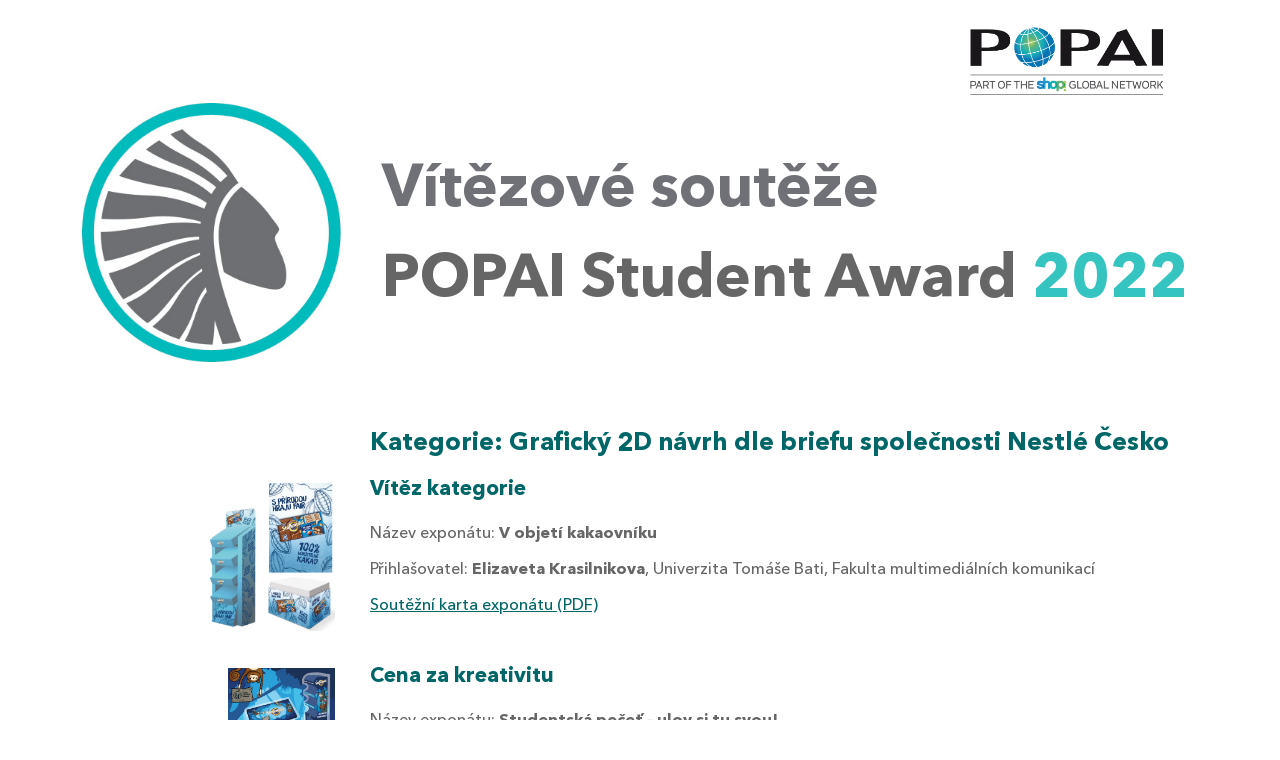

--- FILE ---
content_type: text/html; charset=utf-8
request_url: https://konference.popai.cz/vysledky-souteze-popai-student-award
body_size: 3974
content:

<!DOCTYPE html>
<html lang="en">
<head>
    <meta charset="utf-8" />
    <meta name="viewport" content="width=device-width, initial-scale=1.0" />
    <base href="/" />
    <link href="css/bootstrap/bootstrap.min.css" rel="stylesheet" />
    <link rel="icon" type="image/png" sizes="96x96" href="/media/favicon.png">
    
        <link href="css/prezentace.css" rel="stylesheet" />
    
    

    <link href="PopaiWeb.styles.css?v=di8T9kM6Sjgh8144Ok-qLWuNo8rAk0D1S5N_S2FZscg" rel="stylesheet" />

    <script>
        (function (c, l, a, r, i, t, y)
        {
            c[a] = c[a] || function () { (c[a].q = c[a].q || []).push(arguments) };
            t = l.createElement(r); t.async = 1; t.src = "https://www.clarity.ms/tag/" + i;
            y = l.getElementsByTagName(r)[0]; y.parentNode.insertBefore(t, y);
        })(window, document, "clarity", "script", "io91jgv84k");
    </script>

    <!--Blazor:{"type":"server","prerenderId":"64244b4ad3f44feabd9364af1ae0b1df","key":{"locationHash":"77D12F14A8105320B1AAED6AE7E689DA0EC4483270A645E84079EAA0FFDF550D:0","formattedComponentKey":""},"sequence":0,"descriptor":"CfDJ8LZar1FUQ75NkahSGoGuoToQUNVbE1LqvjDRNTq8MHXJHMK7EiGl3YFCFcO93/scOSsAcir/yIHDEQfbAlYRBcpvBq08jgCe07y\u002BjHjwPC1GlxjGBPbW/KbstPxKAdzRAXvZJdMcp2gXotyjmsfEzh37WNZpqE92c7jcE4NFdbbrYRQZ7AVtsLNm7j0vf1qx46wMjZ\u002BBPP\u002B/VZxy5YH7vEMxAkD0MEPHHH1iB6xEicwTpLqvZVq0viL6VBvTl3zBGwwXoY48zcUymPvdK2/A3vksGO1x6dwCNJBweP93X0AhcQe6nisLz\u002BBwQkzKAbZvAKeCf21qqyHoAKKBu1jkWWW12pQqOb47wN7rh0/tbX0VUB6wH2Q0/I38hPdiJgOzs1OVcawgpRrEm3xpEBr\u002B9HgADrHeoDYRFaxZv/YiE8p7S52sC2PBttWhAeBZAiqvR070yJ8N8FQ4d/rgY9iG7FEjkd4LkaP3wDbqDVe8drzHcgtZIzCAtd4I006eNyDTePQQL5h4yXtHQxgDBLIo1BN5JAGvyoFInkheFpTcbk1H\u002BddFnbQOR0TquY8MucvdpWv3FZ3VHzxOkOH9RSaUR3E="}--><title>Výsledky soutěže POPAI Student Award 2022  - </title><meta name="description" content="V&#xFD;sledky sout&#x11B;&#x17E;e POPAI Student Award 2022" /><!--Blazor:{"prerenderId":"64244b4ad3f44feabd9364af1ae0b1df"}-->
</head>
<body>
    
    
<!--Blazor:{"type":"server","prerenderId":"2da6aed6ad8b49a0a2f5b83bb4c8a9cf","key":{"locationHash":"706DA49EDCB1955DABEC162257CD6DFAE1B4C6AA309068C2F279DB75BE300675:0","formattedComponentKey":""},"sequence":1,"descriptor":"CfDJ8LZar1FUQ75NkahSGoGuoTry6ohQ7p0dNPLFx08P0zMPmokYE6DSyH78WIUup3KMD2XQoaINGpp/OVyZDL\u002BK8aM\u002BcpmzlJgnEHbBqaqOhJujvWfRR7sWUk0IUQSIFAXqvHZegSN\u002BfDWwXV7c6miraHaJlRfYfCX2Lra8rtMXEd36PHtbGq5swy1S0LzTVLJ6ebnAny3iGHFw0dy\u002BG8bjdxRckCOpBj\u002BeGrLv4fIi7IxjSIM6iITy1CLHzFSH/MmHUu7OQSKkkXBh3PTlKbOlyoS0\u002BlwL8XqnEm6brVa46iDumViz9nRq9eH43F/WGFQlZ9OW0VjTaOpOThWIT3wUA3nVqBHYTqIF9hHoKzCUz0/0EY31Xxe3\u002B86fwdbthM9m3jNZEA8\u002BiZUbgdEJHlbAAbeEg/hJiqO5l7k36jtRs9FAs2EtFnlfaykDm4H0QL3q00ZcuPpFj/9Q0ekbPzsroAdSpxJmcwHwrFmzSYPGuBBUK1j7O4/FUCQJAIvLBHFifQ=="}-->


    

    <div class="container vysledky-cont"><div class="row"><div class="col-12 logo-popai"><img src="/media/Logo-POPAI.png" alt="POPAI"></div></div>

        <div class="row d-flex pt-5 pb-5 nadpis-cont"><div class="col-12 col-md-4 col-lg-3 center pb-3"><img class="logo-nadpis" src="/media/Logo-Popai-Awards-bez-textu.png" alt="POPAI Student Award"></div>
            <div class="col-12 col-md-8 col-lg-9 d-flex align-items-center nadpis"><h1><div class="sedy">Vítězové soutěže</div>
                    <div>POPAI Student Award <span class="rocnik">2022</span></div></h1></div></div><div class="row exponaty-cont"><div class="col-12 col-sm-5 col-md-4 col-lg-3 exponat pb-5"></div>
                        <div class="col-12 col-sm-7 col-md-8 col-lg-9 exponat"><h2>Kategorie: Grafick&#xFD; 2D n&#xE1;vrh dle briefu spole&#x10D;nosti Nestl&#xE9; &#x10C;esko</h2></div><div class="col-12 col-sm-7 col-md-8 col-lg-9 order-sm-5 order-md-4 order-lg-3 exponat"><h3>V&#xED;t&#x11B;z kategorie</h3><div class="nazev">Název exponátu: <strong>V objet&#xED; kakaovn&#xED;ku</strong></div>
                        <div class="nazev">Přihlašovatel: <strong>Elizaveta Krasilnikova</strong>, Univerzita Tomáše Bati, Fakulta multimediálních komunikací</div><div class="nazev"><a href="https://konference.popai.cz/media/konference/souteze/student/2022/ItUFi_IlZE2i6seNizVW-w/karta/Popai-Student-Award-2022_Ocenene-exponaty-1.pdf" target="_blank">Soutěžní karta exponátu (PDF)</a></div></div>

                    <div class="col-12 col-sm-5 col-md-4 col-lg-3 foto"><img src="https://konference.popai.cz/media/konference/souteze/student/2022/ItUFi_IlZE2i6seNizVW-w/foto/stu1-hxl.webp" alt="V objet&#xED; kakaovn&#xED;ku" /></div></div><div class="row exponaty-cont"><div class="col-12 col-sm-7 col-md-8 col-lg-9 order-sm-5 order-md-4 order-lg-3 exponat"><h3>Cena za kreativitu</h3><div class="nazev">Název exponátu: <strong>Studentsk&#xE1; pe&#x10D;e&#x165; - ulov si tu svou!</strong></div>
                        <div class="nazev">Přihlašovatel: <strong>Tereza Řeháková</strong>, Střední škola vizuální tvorby, Hradec Králové</div><div class="nazev"><a href="https://konference.popai.cz/media/konference/souteze/student/2022/rUM5e_0qFUGiYsYlvQ82fw/karta/Popai-Student-Award-2022_Ocenene-exponaty-2.pdf" target="_blank">Soutěžní karta exponátu (PDF)</a></div></div>

                    <div class="col-12 col-sm-5 col-md-4 col-lg-3 foto"><img src="https://konference.popai.cz/media/konference/souteze/student/2022/rUM5e_0qFUGiYsYlvQ82fw/foto/stu2-hxl.webp" alt="Studentsk&#xE1; pe&#x10D;e&#x165; - ulov si tu svou!" /></div></div><div class="row exponaty-cont"><div class="col-12 col-sm-7 col-md-8 col-lg-9 order-sm-5 order-md-4 order-lg-3 exponat"><h3>Cena sympatie</h3><div class="nazev">Název exponátu: <strong>N&#xE1;vrh komunikace</strong></div>
                        <div class="nazev">Přihlašovatel: <strong>Monika Lörinczová</strong>, Univerzita Tomáše Bati, Fakulta multimediálních komunikací</div><div class="nazev"><a href="https://konference.popai.cz/media/konference/souteze/student/2022/rk4UsFzz3EyOfVlEz9WMsA/karta/Popai-Student-Award-2022_Ocenene-exponaty-3.pdf" target="_blank">Soutěžní karta exponátu (PDF)</a></div></div>

                    <div class="col-12 col-sm-5 col-md-4 col-lg-3 foto"><img src="https://konference.popai.cz/media/konference/souteze/student/2022/rk4UsFzz3EyOfVlEz9WMsA/foto/stu3-hxl.webp" alt="N&#xE1;vrh komunikace" /></div></div><div class="row exponaty-cont"><div class="col-12 col-sm-5 col-md-4 col-lg-3 exponat pb-5"></div>
                        <div class="col-12 col-sm-7 col-md-8 col-lg-9 exponat"><h2>Kategorie: Design POP materi&#xE1;lu dle briefu Pivovary Staropramen</h2></div><div class="col-12 col-sm-7 col-md-8 col-lg-9 order-sm-5 order-md-4 order-lg-3 exponat"><h3>V&#xED;t&#x11B;z kategorie</h3><div class="nazev">Název exponátu: <strong>Ostravar display</strong></div>
                        <div class="nazev">Přihlašovatel: <strong>Viktorie Rygarová</strong>, Univerzita Tomáše Bati, Fakulta multimediálních komunikací</div><div class="nazev"><a href="https://konference.popai.cz/media/konference/souteze/student/2022/ys1NcivK_EuFqYeOt96amg/karta/Popai-Student-Award-2022_Ocenene-exponaty-4.pdf" target="_blank">Soutěžní karta exponátu (PDF)</a></div></div>

                    <div class="col-12 col-sm-5 col-md-4 col-lg-3 foto"><img src="https://konference.popai.cz/media/konference/souteze/student/2022/ys1NcivK_EuFqYeOt96amg/foto/stu4-hxl.webp" alt="Ostravar display" /></div></div><div class="row exponaty-cont"><div class="col-12 col-sm-7 col-md-8 col-lg-9 order-sm-5 order-md-4 order-lg-3 exponat"><h3>Cena za kreativitu</h3><div class="nazev">Název exponátu: <strong>Kolo &#x161;t&#x11B;st&#xED;</strong></div>
                        <div class="nazev">Přihlašovatel: <strong>Nikol Húdková</strong>, Univerzita Tomáše Bati, Fakulta multimediálních komunikací</div><div class="nazev"><a href="https://konference.popai.cz/media/konference/souteze/student/2022/8vXJlWIzc0qfZ97g9KUTAA/karta/Popai-Student-Award-2022_Ocenene-exponaty-5.pdf" target="_blank">Soutěžní karta exponátu (PDF)</a></div></div>

                    <div class="col-12 col-sm-5 col-md-4 col-lg-3 foto"><img src="https://konference.popai.cz/media/konference/souteze/student/2022/8vXJlWIzc0qfZ97g9KUTAA/foto/stu5-hxl.webp" alt="Kolo &#x161;t&#x11B;st&#xED;" /></div></div><div class="row exponaty-cont"><div class="col-12 col-sm-7 col-md-8 col-lg-9 order-sm-5 order-md-4 order-lg-3 exponat"><h3>Cena sympatie</h3><div class="nazev">Název exponátu: <strong>Prodejn&#xED; stojan Ostravar</strong></div>
                        <div class="nazev">Přihlašovatel: <strong>Ondřej Muroň</strong>, Střední umělecká škola v Ostravě</div><div class="nazev"><a href="https://konference.popai.cz/media/konference/souteze/student/2022/KgkNF8neZUOs8bdy7z1t2Q/karta/Popai-Student-Award-2022_Ocenene-exponaty-6.pdf" target="_blank">Soutěžní karta exponátu (PDF)</a></div></div>

                    <div class="col-12 col-sm-5 col-md-4 col-lg-3 foto"><img src="https://konference.popai.cz/media/konference/souteze/student/2022/KgkNF8neZUOs8bdy7z1t2Q/foto/stu6-hxl.webp" alt="Prodejn&#xED; stojan Ostravar" /></div></div><div class="row exponaty-cont"><div class="col-12 col-sm-5 col-md-4 col-lg-3 exponat pb-5"></div>
                        <div class="col-12 col-sm-7 col-md-8 col-lg-9 exponat"><h2>Kategorie: N&#xE1;vrh In-store komunika&#x10D;n&#xED; kampan&#x11B; dle briefu T-Mobile Czech Republic</h2></div><div class="col-12 col-sm-7 col-md-8 col-lg-9 order-sm-5 order-md-4 order-lg-3 exponat"><h3>V&#xED;t&#x11B;z kategorie</h3><div class="nazev">Název exponátu: <strong>Bu&#x10F; to ty!</strong></div>
                        <div class="nazev">Přihlašovatel: <strong>Kateřina Soukupová, Štěpán Avakyan</strong>, Vysoká škola ekonomická v Praze, Fakulta mezinárodních vztahů</div><div class="nazev"><a href="https://konference.popai.cz/media/konference/souteze/student/2022/cBftFRXWR0qp0KMNMKTQYA/karta/Popai-Student-Award-2022_Ocenene-exponaty-7.pdf" target="_blank">Soutěžní karta exponátu (PDF)</a></div></div>

                    <div class="col-12 col-sm-5 col-md-4 col-lg-3 foto"><img src="https://konference.popai.cz/media/konference/souteze/student/2022/cBftFRXWR0qp0KMNMKTQYA/foto/Popai-Student-Award-2022_7-hxl.webp" alt="Bu&#x10F; to ty!" /></div></div><div class="row exponaty-cont"><div class="col-12 col-sm-7 col-md-8 col-lg-9 order-sm-5 order-md-4 order-lg-3 exponat"><h3>Cena za kreativitu</h3><div class="nazev">Název exponátu: <strong>T-Mobile spojuje a propojuje</strong></div>
                        <div class="nazev">Přihlašovatel: <strong>Adéla Pokorná, Adriana Bartošová</strong>, Univerzita Tomáše Bati, Fakulta multimediálních komunikací</div><div class="nazev"><a href="https://konference.popai.cz/media/konference/souteze/student/2022/R22nkRnJwkeR_9mSEufRlw/karta/Popai-Student-Award-2022_Ocenene-exponaty-8.pdf" target="_blank">Soutěžní karta exponátu (PDF)</a></div></div>

                    <div class="col-12 col-sm-5 col-md-4 col-lg-3 foto"><img src="https://konference.popai.cz/media/konference/souteze/student/2022/R22nkRnJwkeR_9mSEufRlw/foto/Popai-Student-Award-2022_8-hxl.webp" alt="T-Mobile spojuje a propojuje" /></div></div><div class="row exponaty-cont"><div class="col-12 col-sm-7 col-md-8 col-lg-9 order-sm-5 order-md-4 order-lg-3 exponat"><h3>Cena sympatie</h3><div class="nazev">Název exponátu: <strong>T-Mobile komunika&#x10D;n&#xED; kampa&#x148; pro Gen Z: Magenta Relax Zones&amp; Online Platform</strong></div>
                        <div class="nazev">Přihlašovatel: <strong>Iveta Valentová</strong>, Vysoká škola kreativní komunikace</div><div class="nazev"><a href="https://konference.popai.cz/media/konference/souteze/student/2022/WqSyEJOuxk-Q2oy5LWNnhw/karta/Popai-Student-Award-2022_Ocenene-exponaty-9.pdf" target="_blank">Soutěžní karta exponátu (PDF)</a></div></div>

                    <div class="col-12 col-sm-5 col-md-4 col-lg-3 foto"><img src="https://konference.popai.cz/media/konference/souteze/student/2022/WqSyEJOuxk-Q2oy5LWNnhw/foto/Popai-Student-Award-2022_9-hxl.webp" alt="T-Mobile komunika&#x10D;n&#xED; kampa&#x148; pro Gen Z: Magenta Relax Zones&amp; Online Platform" /></div></div><div class="row dokumenty-cont"><div class="col-12"><h2>Dokumenty ke stažení</h2></div></div><div class="row dokumenty-cont"><div class="col-12"><a href="https://konference.popai.cz/media/konference/dokumenty/2022/3/VT6vAx5_2Ea85xJjp4MwMA/Popai-Student-Award-2022_Vysledkova-listina.pdf?v=1" target="_blank">V&#xFD;sledkov&#xE1; listina sout&#x11B;&#x17E;e Popai Student Award 2022 [92,25 kB]</a></div></div><div class="row dokumenty-cont"><div class="col-12"><a href="https://konference.popai.cz/media/konference/dokumenty/2022/3/lX7SOCxFxUaY7AS17E9Plg/TZ_STUDENT_AWARDS_2022.pdf?v=1" target="_blank">Tiskov&#xE1; zpr&#xE1;va sout&#x11B;&#x17E;e STUDENT AWARDS 2022 [134,69 kB]</a></div></div><div class="row dokumenty-cont"><div class="col-12"><a href="https://konference.popai.cz/media/konference/dokumenty/2022/3/QCoO41tyGEi7LIHkOx1dbg/POPAI-Student-Award-2022.pdf?v=1" target="_blank">Sout&#x11B;&#x17E;n&#xED; karty v&#x161;ech expon&#xE1;t&#x16F; sout&#x11B;&#x17E;e STUDENT AWARD 2022 (tiskov&#xE9; .pdf) [40,16 MB]</a></div></div><div class="row dokumenty-cont"><div class="col-12"><a href="https://konference.popai.cz/media/konference/dokumenty/2022/3/QMSf3esfd06t4NdvHaSvvg/loga_POPAI_tisk.zip?v=1" target="_blank">Loga POPAI (form&#xE1;t .ai, .eps, .jpg, .pdf, zabaleno do form&#xE1;tu .zip) [1,98 MB]</a></div></div></div><!--Blazor:{"prerenderId":"2da6aed6ad8b49a0a2f5b83bb4c8a9cf"}-->


    <div id="blazor-error-ui">
        
            An error has occurred. This application may no longer respond until reloaded.
        
        
        <a href="" class="reload">Reload</a>
        <a class="dismiss">🗙</a>
    </div>
    
    <script src="/js/prezentace.js"></script>
    <script src="_framework/blazor.server.js"></script>
<script defer src="https://static.cloudflareinsights.com/beacon.min.js/vcd15cbe7772f49c399c6a5babf22c1241717689176015" integrity="sha512-ZpsOmlRQV6y907TI0dKBHq9Md29nnaEIPlkf84rnaERnq6zvWvPUqr2ft8M1aS28oN72PdrCzSjY4U6VaAw1EQ==" data-cf-beacon='{"version":"2024.11.0","token":"42e6d84375704c43a515a290d721d4b1","r":1,"server_timing":{"name":{"cfCacheStatus":true,"cfEdge":true,"cfExtPri":true,"cfL4":true,"cfOrigin":true,"cfSpeedBrain":true},"location_startswith":null}}' crossorigin="anonymous"></script>
</body>
</html>


--- FILE ---
content_type: text/css
request_url: https://konference.popai.cz/css/prezentace.css
body_size: 4548
content:
@font-face {
  font-family: 'Avenir Next LT Pro';
  src: url("/media/pisma/AvenirNextLTPro-Medium.woff2") format("woff2");
  font-weight: 400;
  font-style: normal;
  font-display: swap; }

@font-face {
  font-family: 'Avenir Next LT Pro';
  src: url("/media/pisma/AvenirNextLTPro-Bold.woff2") format("woff2");
  font-weight: 600;
  font-style: normal;
  font-display: swap; }

#menu {
  background-color: #fff;
  padding: 17px 20px 15px 20px;
  border-bottom: 1px solid #c9c8c9;
  /*a
    {
        display:inline-block;
        color: $barva-cerna;
        font-size: 18px;
        line-height:28px; 
        text-decoration: none;
        font-weight:600;
        padding-top:5px;
    }*/ }
  #menu button {
    background-color: #006668;
    border: 0px;
    color: #fff;
    padding: 7px 15px 5px 15px;
    margin-top: 10px;
    border-radius: 7px; }
  #menu div.loga img.logo {
    height: 60px;
    margin-left: 25px; }
  @media (max-width: 992px) {
    #menu div.loga {
      text-align: center;
      padding-top: 10px; }
      #menu div.loga img.logo {
        height: 60px;
        margin-left: 15px;
        margin-right: 15px;
        margin-bottom: 15px; } }
  #menu div.menu-polozky {
    padding-top: 15px;
    text-align: right; }
    @media (max-width: 992px) {
      #menu div.menu-polozky {
        text-align: center; } }
    #menu div.menu-polozky div.polozka {
      display: inline-block;
      margin-right: 25px;
      color: #666666;
      white-space: nowrap; }
      #menu div.menu-polozky div.polozka a {
        text-decoration: none;
        color: #666666; }

nav {
  background-color: #006668;
  border-top: 1px solid #fff;
  position: absolute;
  width: 100%;
  box-shadow: rgba(0, 0, 0, 0.5) 0px 7px 10px;
  border-bottom-left-radius: 7px;
  border-bottom-right-radius: 7px; }

nav div.polozka a {
  display: block;
  color: #fff;
  text-decoration: none;
  padding-left: 15px;
  padding-top: 12px;
  padding-bottom: 12px; }

nav div.polozka a:hover {
  background-color: #1e8b8d;
  color: #fff; }

.navbar-collapse {
  display: none; }

@charset "UTF-8";
@font-face {
  font-family: "Avenir Next LT Pro";
  src: url("/media/pisma/AvenirNextLTPro-Medium.woff2") format("woff2");
  font-weight: 400;
  font-style: normal;
  font-display: swap;
}
@font-face {
  font-family: "Avenir Next LT Pro";
  src: url("/media/pisma/AvenirNextLTPro-Bold.woff2") format("woff2");
  font-weight: 600;
  font-style: normal;
  font-display: swap;
}
/*#region Základní styly */
body {
  margin: 0px;
  padding: 0px;
  background-color: #fff;
}

body, a, p, div, table, tr, td {
  font-family: "Avenir Next LT Pro", Arial, Helvetica, sans-serif;
  font-size: 16px;
  line-height: 29px;
  color: #666666;
}

h1 {
  font-size: 22px;
  line-height: 40px;
  font-weight: 600;
  color: #666666;
  font-family: "Avenir Next LT Pro";
}
h1 span.akcent {
  color: #006668;
}

h2 {
  font-family: "Avenir Next LT Pro";
  font-size: 22px;
  line-height: 29px;
  font-weight: 500;
  color: #666666;
}

h3 {
  font-family: "Avenir Next LT Pro";
  font-size: 19px;
  line-height: 26px;
  font-weight: 600;
  color: #006668;
}

.right {
  text-align: right !important;
}

.center {
  text-align: center !important;
}

input {
  width: 100%;
  border: 0px;
  border-bottom: 1px solid #bcbabb;
  color: #666666;
  padding: 10px 15px;
  margin-top: 15px;
  margin-bottom: 15px;
}
input:hover {
  border-bottom: 1px solid #006668;
}
input:focus {
  border: 0px;
  border-bottom: 1px solid #006668;
}
input:focus-visible {
  outline: none;
}

a, a:hover {
  color: #006668;
}

button.tlacitko {
  margin-top: 25px;
  background-color: #006668;
  color: #fff;
  border: 1px solid #006668;
  padding: 12px 25px 10px 25px;
  border-radius: 7px;
  font-weight: 400;
  font-size: 17px;
}
button.tlacitko:hover {
  box-shadow: rgba(0, 0, 0, 0.2) 0px 0px 10px;
}

button.tlacitko-neaktivni {
  margin-top: 25px;
  background-color: #1e8b8d;
  color: #fff;
  border: 1px solid #006668;
  padding: 12px 25px 10px 25px;
  border-radius: 7px;
  font-weight: 400;
  font-size: 17px;
}
button.tlacitko-neaktivni:hover {
  box-shadow: rgba(0, 0, 0, 0.2) 0px 0px 10px;
}

.akcent {
  color: #006668;
}

select {
  width: 100%;
  padding: 10px;
  background-color: #fff;
  border: 1px solid #006668;
  border-radius: 7px;
  max-height: 100px;
}

div.checkbox {
  text-align: left;
}
div.checkbox input, div.checkbox label {
  display: inline-block;
  width: auto;
  margin-right: 10px;
}

div.videoyoutube {
  position: relative;
  display: block;
  height: 0;
  padding: 0;
  overflow: hidden;
  padding-bottom: 56.25%;
  margin-top: 40px;
  box-shadow: rgba(0, 0, 0, 0.3) 5px 5px 15px;
}
div.videoyoutube iframe {
  position: absolute;
  top: 0;
  left: 0;
  bottom: 0;
  height: 100%;
  width: 100%;
  border: 0;
}

/*#endregion */
/*#region Stránka */
div.stranka {
  padding: 25px;
  color: #666666;
}
div.stranka div.logo {
  text-align: center;
  padding: 20px 0px 40px 0px;
  height: 90px;
}
div.stranka h1 {
  text-align: center;
  font-size: 28px;
  padding-top: 20px;
}
div.stranka a.tlacitko {
  display: block;
  background-color: #006668;
  border: 1px solid #006668;
  color: #fff;
  padding: 20px 25px 20px 25px;
  margin-bottom: 20px;
  text-align: center;
  text-decoration: none;
  font-size: 16px;
  border-radius: 7px;
  cursor: pointer;
}
div.stranka a.tlacitko h2 {
  padding-bottom: 0px;
  margin-bottom: 0px;
  font-size: 30px;
}
div.stranka a.tlacitko-neaktivni {
  display: block;
  background-color: #1e8b8d;
  border: 1px solid #006668;
  color: #fff;
  padding: 20px 25px 20px 25px;
  margin-bottom: 20px;
  text-align: center;
  text-decoration: none;
  font-size: 16px;
  border-radius: 7px;
  cursor: pointer;
}
div.stranka a.tlacitko-neaktivni h2 {
  padding-bottom: 0px;
  margin-bottom: 0px;
  font-size: 30px;
}
div.stranka a.tlacitko-cervene {
  background-color: #f35748;
}
div.stranka a.tlacitko-storno {
  background-color: #1e8b8d;
  border: 1px solid #006668;
  color: #666666;
}
div.stranka a.tlacitko-stredni {
  display: inline-block;
  background-color: #006668;
  border: 1px solid #006668;
  color: #fff;
  padding: 10px 25px 7px 25px;
  margin-bottom: 20px;
  text-decoration: none;
  font-size: 16px;
  border-radius: 7px;
  cursor: pointer;
}
div.stranka a.tlacitko-stredni:hover {
  box-shadow: rgba(0, 0, 0, 0.2) 0px 0px 10px;
}
div.stranka a.tlacitko-male {
  display: inline-block;
  background-color: #006668;
  border: 1px solid #006668;
  color: #fff;
  padding: 10px 15px 7px 15px;
  margin-bottom: 20px;
  text-decoration: none;
  font-size: 16px;
  border-radius: 7px;
  cursor: pointer;
}
div.stranka a.tlacitko-male:hover {
  box-shadow: rgba(0, 0, 0, 0.2) 0px 0px 10px;
}
div.stranka div.info-text {
  margin-top: 25px;
  margin-bottom: 25px;
  padding: 15px 25px 10px 25px;
  color: #fff;
  font-weight: 500;
  background-color: #1e8b8d;
  border: 1px solid #006668;
  border-radius: 7px;
}

/*#endregion */
/*#region Seznam kategorií */
div.seznamkategorii h2 {
  color: #006668;
  text-align: center;
  padding-top: 25px;
  padding-bottom: 5px;
}
div.seznamkategorii a.tlacitko {
  font-size: 17px;
}
div.seznamkategorii div.exponat {
  display: inline-block;
  width: 100%;
  padding: 15px;
  text-align: center;
}
@media (min-width: 768px) {
  div.seznamkategorii div.exponat {
    width: 50%;
  }
}
@media (min-width: 992px) {
  div.seznamkategorii div.exponat {
    width: 33%;
  }
}
div.seznamkategorii div.exponat a {
  text-decoration: none;
}
div.seznamkategorii div.exponat h3 {
  font-size: 18px;
  line-height: 28px;
  color: #666666;
  text-align: center;
  padding-top: 15px;
}
div.seznamkategorii div.foto-cont div.foto {
  display: none;
  background-size: contain;
  background-position: center center;
  background-repeat: no-repeat;
  width: 100%;
}
div.seznamkategorii div.foto-cont img.foto {
  max-width: 100%;
  border-radius: 10px;
}
@media (min-width: 768px) {
  div.seznamkategorii div.foto-cont img.foto {
    display: none;
  }
  div.seznamkategorii div.foto-cont div.foto {
    display: block;
    height: 188px;
  }
}
@media (min-width: 992px) {
  div.seznamkategorii div.foto-cont div.foto {
    height: 162px;
  }
}
@media (min-width: 1200px) {
  div.seznamkategorii div.foto-cont div.foto {
    height: 212px;
  }
}

/*#endregion */

@font-face {
  font-family: 'Avenir Next LT Pro';
  src: url("/media/pisma/AvenirNextLTPro-Medium.woff2") format("woff2");
  font-weight: 400;
  font-style: normal;
  font-display: swap; }

@font-face {
  font-family: 'Avenir Next LT Pro';
  src: url("/media/pisma/AvenirNextLTPro-Bold.woff2") format("woff2");
  font-weight: 600;
  font-style: normal;
  font-display: swap; }

div.exponat-cont div.foto {
  text-align: center;
  padding-top: 25px; }
  div.exponat-cont div.foto img {
    max-width: 100%;
    border-radius: 7px;
    box-shadow: rgba(0, 0, 0, 0.3) 5px 5px 15px; }

div.exponat-cont h2 {
  text-align: center;
  font-size: 27px;
  font-weight: 600;
  line-height: 30px;
  padding-top: 15px;
  color: #006668; }

div.exponat-cont h3 {
  text-align: center;
  font-size: 17px;
  line-height: 25px;
  padding-top: 5px; }

div.exponat-cont .hlasovat-dn {
  text-align: center;
  padding-top: 25px;
  padding-bottom: 10px; }
  div.exponat-cont .hlasovat-dn div.dot-cont {
    display: inline-block;
    margin-right: 30px;
    cursor: pointer;
    text-align: center; }
    div.exponat-cont .hlasovat-dn div.dot-cont span.dot.hodnocene:before {
      content: '\2713';
      display: inline-block;
      color: #006668;
      font-weight: 600;
      padding: 0 0 0 0;
      position: relative;
      top: -2px; }
    div.exponat-cont .hlasovat-dn div.dot-cont span.dot {
      width: 20px;
      height: 20px;
      border-radius: 10px;
      background-color: #bcbabb;
      display: block;
      margin-bottom: 5px; }
      div.exponat-cont .hlasovat-dn div.dot-cont span.dot.aktivni {
        background-color: #006668; }
    div.exponat-cont .hlasovat-dn div.dot-cont span.text {
      color: #bcbabb;
      display: block; }
      div.exponat-cont .hlasovat-dn div.dot-cont span.text.aktivni {
        color: #006668; }

div.exponat-cont .hlasovat-cont {
  padding-top: 5px;
  text-align: center; }
  div.exponat-cont .hlasovat-cont h4 {
    font-size: 19px;
    font-weight: 600;
    padding-bottom: 12px;
    padding-top: 15px; }
  div.exponat-cont .hlasovat-cont button {
    margin-right: 15px;
    margin-bottom: 15px;
    background-color: #006668;
    color: #fff;
    border: 0px;
    padding: 12px 20px 10px 20px;
    border-radius: 7px;
    font-weight: 600;
    font-size: 21px; }
    div.exponat-cont .hlasovat-cont button:hover {
      box-shadow: rgba(0, 0, 0, 0.2) 0px 0px 15px; }
    div.exponat-cont .hlasovat-cont button.f {
      background-color: rgba(0, 102, 104, 0.5); }
    div.exponat-cont .hlasovat-cont button.e {
      background-color: rgba(0, 102, 104, 0.6); }
    div.exponat-cont .hlasovat-cont button.d {
      background-color: rgba(0, 102, 104, 0.7); }
    div.exponat-cont .hlasovat-cont button.c {
      background-color: rgba(0, 102, 104, 0.8); }
    div.exponat-cont .hlasovat-cont button.b {
      background-color: rgba(0, 102, 104, 0.9); }
    div.exponat-cont .hlasovat-cont button.aktivni {
      background-color: #f35748; }

div.exponat-cont .souhrn-cont {
  padding-top: 25px; }
  div.exponat-cont .souhrn-cont div {
    padding-top: 10px;
    padding-bottom: 10px; }
  div.exponat-cont .souhrn-cont div.nazev {
    font-size: 17px;
    padding-top: 15px; }
    @media (min-width: 992px) {
      div.exponat-cont .souhrn-cont div.nazev {
        padding-left: 100px; } }
    @media (min-width: 1200px) {
      div.exponat-cont .souhrn-cont div.nazev {
        padding-left: 200px; } }
    @media (min-width: 1400px) {
      div.exponat-cont .souhrn-cont div.nazev {
        padding-left: 300px; } }
  div.exponat-cont .souhrn-cont div.hodnoceni {
    text-align: right; }
    @media (min-width: 992px) {
      div.exponat-cont .souhrn-cont div.hodnoceni {
        padding-right: 100px; } }
    @media (min-width: 1200px) {
      div.exponat-cont .souhrn-cont div.hodnoceni {
        padding-right: 200px; } }
    @media (min-width: 1400px) {
      div.exponat-cont .souhrn-cont div.hodnoceni {
        padding-right: 300px; } }
  div.exponat-cont .souhrn-cont button.tlacitko-male {
    background-color: #006668;
    border: 0px;
    border-radius: 5px;
    color: #fff;
    padding: 5px 15px; }
  div.exponat-cont .souhrn-cont span.hodnoceni {
    display: inline-block;
    font-size: 19px;
    color: #006668;
    font-weight: 600;
    padding-top: 3px; }

@font-face {
  font-family: 'Avenir Next LT Pro';
  src: url("/media/pisma/AvenirNextLTPro-Medium.woff2") format("woff2");
  font-weight: 400;
  font-style: normal;
  font-display: swap; }

@font-face {
  font-family: 'Avenir Next LT Pro';
  src: url("/media/pisma/AvenirNextLTPro-Bold.woff2") format("woff2");
  font-weight: 600;
  font-style: normal;
  font-display: swap; }

#blazor-error-ui {
  background: lightyellow;
  bottom: 0;
  box-shadow: 0 -1px 2px rgba(0, 0, 0, 0.2);
  display: none;
  left: 0;
  padding: 0.6rem 1.25rem 0.7rem 1.25rem;
  position: fixed;
  width: 100%;
  z-index: 1000; }

#blazor-error-ui .dismiss {
  cursor: pointer;
  position: absolute;
  right: 0.75rem;
  top: 0.5rem; }

.blazor-error-boundary {
  background: url([data-uri]) no-repeat 1rem/1.8rem, #b32121;
  padding: 1rem 1rem 1rem 3.7rem;
  color: white; }

.blazor-error-boundary::after {
  content: "An error has occurred."; }

@font-face {
  font-family: 'Avenir Next LT Pro';
  src: url("/media/pisma/AvenirNextLTPro-Medium.woff2") format("woff2");
  font-weight: 400;
  font-style: normal;
  font-display: swap; }

@font-face {
  font-family: 'Avenir Next LT Pro';
  src: url("/media/pisma/AvenirNextLTPro-Bold.woff2") format("woff2");
  font-weight: 600;
  font-style: normal;
  font-display: swap; }

div.vysledky-cont {
  padding-top: 15px;
  padding-bottom: 150px; }
  div.vysledky-cont div.logo-popai {
    text-align: right; }
    div.vysledky-cont div.logo-popai img {
      height: 90px; }
    @media (max-width: 768px) {
      div.vysledky-cont div.logo-popai {
        text-align: center; } }
  div.vysledky-cont img.logo-nadpis {
    width: 100%; }
    @media (max-width: 768px) {
      div.vysledky-cont img.logo-nadpis {
        width: auto;
        height: 200px; } }
  @media (min-width: 992px) {
    div.vysledky-cont div.nadpis-cont {
      margin-top: -50px; } }
  div.vysledky-cont h1 {
    padding-left: 15px;
    width: 100%; }
    div.vysledky-cont h1 div {
      font-size: 60px;
      line-height: 90px;
      font-weight: 800; }
    div.vysledky-cont h1 div.sedy {
      color: #707176; }
    div.vysledky-cont h1 span.rocnik {
      color: #36c4c0; }
    @media (max-width: 992px) {
      div.vysledky-cont h1 div {
        font-size: 50px;
        line-height: 70px; } }
    @media (max-width: 768px) {
      div.vysledky-cont h1 {
        padding-left: 0px;
        padding-top: 15px;
        text-align: center; }
        div.vysledky-cont h1 div {
          font-size: 40px;
          line-height: 50px; } }
  div.vysledky-cont div.exponaty-cont {
    padding-bottom: 30px; }
    div.vysledky-cont div.exponaty-cont h2 {
      font-size: 25px;
      line-height: 35px;
      color: #006668;
      font-weight: 600; }
    div.vysledky-cont div.exponaty-cont h3 {
      font-size: 21px;
      line-height: 31px;
      color: #006668;
      font-weight: 600; }
    div.vysledky-cont div.exponaty-cont div.nazev {
      padding-top: 7px; }
      div.vysledky-cont div.exponaty-cont div.nazev a {
        color: #006668; }
    div.vysledky-cont div.exponaty-cont div.text {
      padding-top: 3px; }
    div.vysledky-cont div.exponaty-cont div.foto {
      text-align: right;
      padding-right: 20px;
      padding-top: 7px; }
      div.vysledky-cont div.exponaty-cont div.foto img {
        max-width: 100%;
        max-height: 150px; }
      @media (max-width: 580px) {
        div.vysledky-cont div.exponaty-cont div.foto {
          text-align: center;
          padding-bottom: 10px;
          padding-top: 20px; } }
    div.vysledky-cont div.exponaty-cont div.exponat {
      padding-left: 15px; }
  div.vysledky-cont div.dokumenty-cont {
    padding-top: 5px; }
    div.vysledky-cont div.dokumenty-cont h2 {
      font-size: 25px;
      line-height: 35px;
      color: #006668;
      font-weight: 600; }
    div.vysledky-cont div.dokumenty-cont a {
      color: #666666;
      text-decoration: underline; }
      div.vysledky-cont div.dokumenty-cont a:hover {
        color: #006668;
        text-decoration: underline; }


--- FILE ---
content_type: text/css
request_url: https://konference.popai.cz/PopaiWeb.styles.css?v=di8T9kM6Sjgh8144Ok-qLWuNo8rAk0D1S5N_S2FZscg
body_size: 372
content:
@import '_content/PopaiLibrary/PopaiLibrary.2gcemvbgaq.bundle.scp.css';

/* /Shared/MainLayout.razor.rz.scp.css */
.page[b-euzc5bfdbj] {
    position: relative;
    display: flex;
    flex-direction: column;
}

main[b-euzc5bfdbj] {
    flex: 1;
}

.sidebar[b-euzc5bfdbj] {
    background-image: linear-gradient(180deg, rgb(5, 39, 103) 0%, #3a0647 70%);
}

.top-row[b-euzc5bfdbj] {
    background-color: #f7f7f7;
    border-bottom: 1px solid #d6d5d5;
    justify-content: flex-end;
    height: 3.5rem;
    display: flex;
    align-items: center;
}

    .top-row[b-euzc5bfdbj]  a, .top-row .btn-link[b-euzc5bfdbj] {
        white-space: nowrap;
        margin-left: 1.5rem;
    }

    .top-row a:first-child[b-euzc5bfdbj] {
        overflow: hidden;
        text-overflow: ellipsis;
    }

@media (max-width: 640.98px) {
    .top-row:not(.auth)[b-euzc5bfdbj] {
        display: none;
    }

    .top-row.auth[b-euzc5bfdbj] {
        justify-content: space-between;
    }

    .top-row a[b-euzc5bfdbj], .top-row .btn-link[b-euzc5bfdbj] {
        margin-left: 0;
    }
}

@media (min-width: 641px) {
    .page[b-euzc5bfdbj] {
        flex-direction: row;
    }

    .sidebar[b-euzc5bfdbj] {
        width: 250px;
        height: 100vh;
        position: sticky;
        top: 0;
    }

    .top-row[b-euzc5bfdbj] {
        position: sticky;
        top: 0;
        z-index: 1;
    }

    .top-row[b-euzc5bfdbj], article[b-euzc5bfdbj] {
        padding-left: 2rem !important;
        padding-right: 1.5rem !important;
    }
}


--- FILE ---
content_type: text/css
request_url: https://konference.popai.cz/_content/PopaiLibrary/PopaiLibrary.2gcemvbgaq.bundle.scp.css
body_size: 236
content:
/* _content/PopaiLibrary/Shared/NavMenu.razor.rz.scp.css */
.navbar-toggler[b-wl9arpxp6s] {
    background-color: rgba(255, 255, 255, 0.1);
}

.top-row[b-wl9arpxp6s] {
    height: 3.5rem;
    background-color: rgba(0,0,0,0.4);
}

.navbar-brand[b-wl9arpxp6s] {
    font-size: 1.1rem;
}

.oi[b-wl9arpxp6s] {
    width: 2rem;
    font-size: 1.1rem;
    vertical-align: text-top;
    top: -2px;
}

.nav-item[b-wl9arpxp6s] {
    font-size: 0.9rem;
    padding-bottom: 0.5rem;
}

    .nav-item:first-of-type[b-wl9arpxp6s] {
        padding-top: 1rem;
    }

    .nav-item:last-of-type[b-wl9arpxp6s] {
        padding-bottom: 1rem;
    }

    .nav-item[b-wl9arpxp6s]  a {
        color: #d7d7d7;
        border-radius: 4px;
        height: 3rem;
        display: flex;
        align-items: center;
        line-height: 3rem;
    }

.nav-item[b-wl9arpxp6s]  a.active {
    background-color: rgba(255,255,255,0.25);
    color: white;
}

.nav-item[b-wl9arpxp6s]  a:hover {
    background-color: rgba(255,255,255,0.1);
    color: white;
}

@media (min-width: 641px) {
    .navbar-toggler[b-wl9arpxp6s] {
        display: none;
    }

    .collapse[b-wl9arpxp6s] {
        /* Never collapse the sidebar for wide screens */
        display: block;
    }
}


--- FILE ---
content_type: text/javascript
request_url: https://konference.popai.cz/js/prezentace.js
body_size: -222
content:
window.scrollToTop = function () {
	window.scrollTo({ top: 0, behavior: 'smooth' });
};